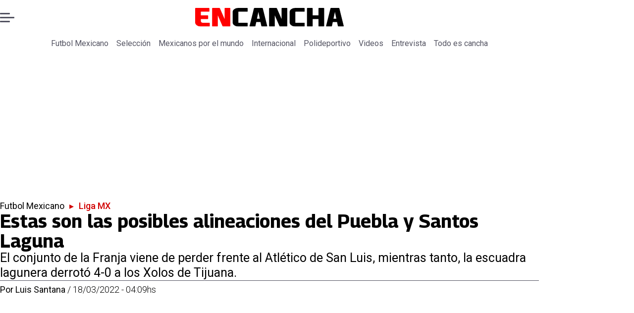

--- FILE ---
content_type: application/javascript; charset=utf-8
request_url: https://fundingchoicesmessages.google.com/f/AGSKWxVGucAlaU_aTqVEf3j1tpe1z3zsF9RC6nLLdow83hgZ-9XsDjNnySfyCsOqOZnwmcXlL2_qtsSlfJ1WXDc8-kVWOCjNCVXosLo02borC3K3hhoQfW0UHkqgSBEH0PH8Mai98lMm5TpTlGFusKbKpuhbIa1YtxRa8nvYSiGpUJLMo8kCIQXX3vPrsGU=/_.com/ad6//ad/rotate?/xnxx-ads./slider_ad./ads8.
body_size: -1291
content:
window['6331fa02-726e-4c60-b564-4d2b83319197'] = true;

--- FILE ---
content_type: application/javascript; charset=utf-8
request_url: https://fundingchoicesmessages.google.com/f/AGSKWxXwZnCpbUMlAKZwZVPV9sEkQJny5W45BTO_fPKy_KdXHgmQ8FD9nJyoTHrl6KjpcVt-Nf5Yqao11TKoEfy_zOeaHvZYX-dO4HkrxBEtwGOS8ViatuBJHafm05X7Gzj6_1rXf7Rn?fccs=W251bGwsbnVsbCxudWxsLG51bGwsbnVsbCxudWxsLFsxNzY4NzUwMjgxLDU1NjAwMDAwMF0sbnVsbCxudWxsLG51bGwsW251bGwsWzddXSwiaHR0cHM6Ly93d3cuZW5jYW5jaGEubXgvZnV0Ym9sLW1leGljYW5vL2xpZ2EtbXgvMjAyMi8zLzE4L2VzdGFzLXNvbi1sYXMtcG9zaWJsZXMtYWxpbmVhY2lvbmVzLWRlbC1wdWVibGEtc2FudG9zLWxhZ3VuYS0zNzMxNi8iLG51bGwsW1s4LCJNOWxrelVhWkRzZyJdLFs5LCJlbi1VUyJdLFsxOSwiMiJdLFsxNywiWzBdIl0sWzI0LCIiXSxbMjksImZhbHNlIl1dXQ
body_size: -230
content:
if (typeof __googlefc.fcKernelManager.run === 'function') {"use strict";this.default_ContributorServingResponseClientJs=this.default_ContributorServingResponseClientJs||{};(function(_){var window=this;
try{
var OH=function(a){this.A=_.t(a)};_.u(OH,_.J);var PH=_.Zc(OH);var QH=function(a,b,c){this.B=a;this.params=b;this.j=c;this.l=_.F(this.params,4);this.o=new _.bh(this.B.document,_.O(this.params,3),new _.Og(_.Ok(this.j)))};QH.prototype.run=function(){if(_.P(this.params,10)){var a=this.o;var b=_.ch(a);b=_.Jd(b,4);_.gh(a,b)}a=_.Pk(this.j)?_.Xd(_.Pk(this.j)):new _.Zd;_.$d(a,9);_.F(a,4)!==1&&_.H(a,4,this.l===2||this.l===3?1:2);_.Dg(this.params,5)&&(b=_.O(this.params,5),_.fg(a,6,b));return a};var RH=function(){};RH.prototype.run=function(a,b){var c,d;return _.v(function(e){c=PH(b);d=(new QH(a,c,_.A(c,_.Nk,2))).run();return e.return({ia:_.L(d)})})};_.Rk(8,new RH);
}catch(e){_._DumpException(e)}
}).call(this,this.default_ContributorServingResponseClientJs);
// Google Inc.

//# sourceURL=/_/mss/boq-content-ads-contributor/_/js/k=boq-content-ads-contributor.ContributorServingResponseClientJs.en_US.M9lkzUaZDsg.es5.O/d=1/exm=kernel_loader,loader_js_executable/ed=1/rs=AJlcJMzanTQvnnVdXXtZinnKRQ21NfsPog/m=web_iab_tcf_v2_signal_executable
__googlefc.fcKernelManager.run('\x5b\x5b\x5b8,\x22\x5bnull,\x5b\x5bnull,null,null,\\\x22https:\/\/fundingchoicesmessages.google.com\/f\/AGSKWxU17iI7jC1FynyWHErvIiCMAnrY4nbkXr7Ql2s5jOOnpjJcfDgGmnfhvPBwnUSO4CsAR838nxQYnlaKtd1ByQrZOjF6z9nRe0SU4mzUQ-OEqcwUmvLxDweKBLayaDyxLKHcS57g\\\x22\x5d,null,null,\x5bnull,null,null,\\\x22https:\/\/fundingchoicesmessages.google.com\/el\/AGSKWxXgfqG-r6INYlFOD4Y71opF30TuWz7J9mMmRzfAnG0jIh5jS9DLUS1gj4QA5juE5YS9oUfyuyz-PtMPonR9DQ7MCs_HxfPjX_Xu8_dkaFD0VEL6GNFIYAzIeW1I9IpZXQF3vdkt\\\x22\x5d,null,\x5bnull,\x5b7\x5d\x5d\x5d,\\\x22encancha.mx\\\x22,1,\\\x22en\\\x22,null,null,null,null,1\x5d\x22\x5d\x5d,\x5bnull,null,null,\x22https:\/\/fundingchoicesmessages.google.com\/f\/AGSKWxWtmHPA_geRWMV3LbTwdL0z5KBcGR7XYO5I2tlmI9KA6aF4XGtLN389Adi___PrjbEE9_33mkulI2--9FwcBnItRVuRJrkUlDEzCXuUJghphQoVRhF1BA_mXoO5QweEthu9y9yG\x22\x5d\x5d');}